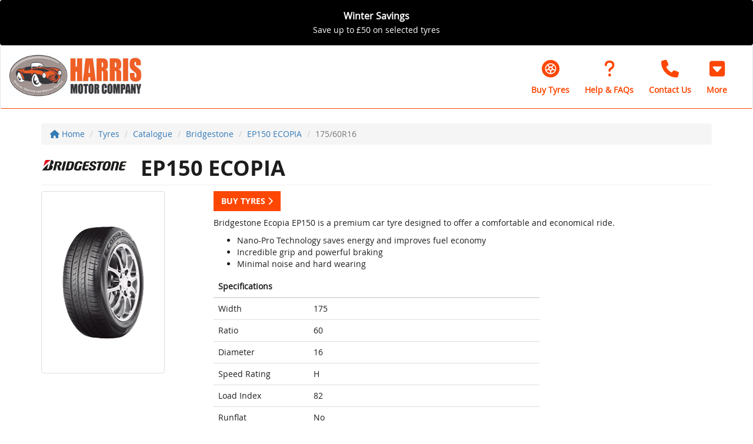

--- FILE ---
content_type: text/html
request_url: https://www.stoketyres.com/tyres/catalogue/bridgestone/ep150-ecopia/1756016hep150
body_size: 20710
content:

<!DOCTYPE html>
<html>
	<head>
	
		<title>BRIDGESTONE EP150 ECOPIA 175/60R16</title>
	<meta name="keywords" content="BRIDGESTONE,EP150 ECOPIA,175/60R16,175/60R16 BRIDGESTONE EP150 ECOPIA 82 " />

		

		<meta name="viewport" content="width=device-width, initial-scale=1.0">
		<meta name="viewport" content="width=device-width, initial-scale=1, maximum-scale=1,user-scalable=0"/>
		<link href="/frameworks/jquery-ui/1.11.2/jquery-ui.min.css" rel="stylesheet">
		<link href="/frameworks/bootstrap/3.3.6/dist/css/bootstrap.min.css" rel="stylesheet">

  <link href="/frameworks/font-awesome/6.7.2/css/fontawesome.css" rel="stylesheet" />
  <link href="/frameworks/font-awesome/6.7.2/css/brands.css" rel="stylesheet" />
  <link href="/frameworks/font-awesome/6.7.2/css/solid.css" rel="stylesheet" />
  <link href="/frameworks/font-awesome/6.7.2/css/sharp-thin.css" rel="stylesheet" />
  <link href="/frameworks/font-awesome/6.7.2/css/duotone-thin.css" rel="stylesheet" />
  <link href="/frameworks/font-awesome/6.7.2/css/sharp-duotone-thin.css" rel="stylesheet" />

   <link href="/frameworks/font-awesome/6.7.2/css/v4-shims.css" rel="stylesheet" />

		<link href="/fonts/uk-number-plate/stylesheet.css" rel="stylesheet">
		<link href="/css/fonts/open-sans.css" rel="stylesheet">
		<link href="/css/marque/acme-tyre-fitting.css?x=19/01/2026 03:43:39" rel="stylesheet">
		<link href="/css/design/structure.css?t=03:43:39 %>" rel="stylesheet">
		<link href="/css/design/tyre-size-options.css" rel="stylesheet">		
		<link href="/css/design/common.css" rel="stylesheet">
		
		<link href="/frameworks/bootstrap-switch/3.3.2/dist/css/bootstrap3/bootstrap-switch.css" rel="stylesheet">
		
		<link href="/css/customer-style.asp" rel="stylesheet">
	


		
		<!--<meta name="msapplication-TileImage" content="/images/cropped-tyresurf-logo-Generic-Tyre-1-270x270.png" />	
		<link rel="icon" href="/images/cropped-tyresurf-logo-Generic-Tyre-1-32x32.png" sizes="32x32" />
		<link rel="icon" href="/images/cropped-tyresurf-logo-Generic-Tyre-1-192x192.png" sizes="192x192" />
		<link rel="apple-touch-icon-precomposed" href="/images/cropped-tyresurf-logo-Generic-Tyre-1-180x180.png" />-->
		<link rel="icon" href="/assets/icon.png?1" sizes="64x64" />
		
	
		<!-- HTML5 shim and Respond.js IE8 support of HTML5 elements and media queries -->
		<!--[if lt IE 9]>
		  <script src="frameworks/html5shiv/3.7.0/html5shiv.js"></script>
		  <script src="frameworks/respond/1.3.0/respond.min.js"></script>
		<![endif]-->
			
		<script src="/frameworks/jquery/1.11.2/jquery-1.11.2.min.js"></script>
		<script src="/frameworks/jquery-ui/1.11.2/jquery-ui.min.js"></script>
		<script src="/frameworks/touch-punch/0.2.3/jquery.ui.touch-punch.min.js"></script>
		<script src="/frameworks/jquery-sortelements/1.0.0/jquery-sortelements.js"></script>
		<script src="/frameworks/swz-format-date-time/1.0.0/jquery.swz-format-date-time.js"></script>
		<script src="/frameworks/bootstrap/3.3.6/dist/js/bootstrap.min.js"></script>
		<script src="/frameworks/bootstrap-switch/3.3.2/dist/js/bootstrap-switch.min.js"></script>
		<script src="/frameworks/modal_tyre-size-options/1.2.0/modal_tyre-size-options.js"></script>	
		<script src="/frameworks/modal_basic/1.0.0/modal_basic.js"></script>	
		<script src="/frameworks/modal_vehicle-list/1.0.0/modal_vehicle-list.js"></script>				
		<script src="/js/site.js?t=03:43:39"></script>


		<link href="/frameworks/slick-carousel/1.6.0/infinite-slider.css" rel="stylesheet">
		<script src="/frameworks/slick-carousel/1.6.0/slick.js"></script>



		
		
		
	</head>
	
		<body class="full">
		
	<div class="alert black TwoLines1 header-offer-banner" role="alert" >
	<a href="javascript:;" data-toggle="modal" data-target="#modal__OfferBanner">
		<div class="container">
			<div class="row">
				<div class="col-sm-12 text-center">

					<p>

						<span class="line1">Winter Savings</span>

						<span class="line2">Save up to &pound;50 on selected tyres</span>

					</p>

				</div>
			</div>
		</div>
	</a>
</div>
<div class="modal fade" id="modal__OfferBanner" tabindex="-1" role="dialog" aria-labelledby="Modal" aria-hidden="true">
	<div class="modal-dialog">
		<div class="modal-content">
			<div class="modal-header">
				<button type="button" class="close" data-dismiss="modal" aria-hidden="true">&times;</button>
				<h4 class="modal-title" id="myModalLabel">
					Goodyear Discount Code - Jan Feb 26
				</h4>
			</div>
			<div class="modal-body">
				
<div>From 1st January - 28th February 2026, you can save up to &pound;50 on Goodyear tyres.</div>
<div>
	<div><br />
		</div>
	<div><br />
		</div>
	<ul>
		<li>Save&nbsp;<span style="font-weight: bold;">&pound;20</span>&nbsp;on&nbsp;<span style="font-weight: bold;">two Goodyear tyres</span>&nbsp;using the discount code <span style="font-weight: bold;">GOOD20&nbsp;</span>at checkout</li>
		<li>Save&nbsp;<span style="font-weight: bold;">&pound;50&nbsp;</span>on&nbsp;<span style="font-weight: bold;">four Goodyear tyres</span>&nbsp;using the discount code&nbsp;<span style="font-weight: bold;">GOOD50&nbsp;</span>at checkout</li>
	</ul>
	<div>&nbsp;</div>
	<div><br />
		</div>
	<div>Terms &amp; conditions apply.</div>
	<div><br />
		</div>
	<div>&pound;20.00 off every two Goodyear tyres and &pound;50 off four Goodyear tyres purchased on our website only. Minimum of two Goodyear tyres must be ordered via the platform (TyreSurf) and purchased on the same invoice in order to claim the discount. This does not include any discount on fitting, balancing or other services. No cash alternative available. Offer available online only. Unless stated otherwise, discount cannot be combined with any other offer. We reserve the right to change, amend or withdraw this promotion at any point in time.&nbsp;</div>
	<div>&nbsp;</div><br />
	</div>
			</div>
			<div class="modal-footer modal__information--title">
				<button type="button" class="btn btn-danger" data-dismiss="modal">Close <i class="fa fa-times"></i></button>
			</div>
		</div>
	</div>
</div>	
        <!-- Fixed navbar -->
        <nav class="navbar navbar-default tyresurf-menu">
            <div class="container-fluid">
                <div class="navbar-header">
                    <button type="button" class="navbar-toggle collapsed" data-toggle="collapse" data-target="#navbar" aria-expanded="false" aria-controls="navbar">
                        <span class="sr-only">Toggle navigation</span>
                        <span class="icon-bar"></span>
                        <span class="icon-bar"></span>
                        <span class="icon-bar"></span>
                    </button>

                    
							<a href="/" class="navbar-brand"><img src="/img/main-logo/harris-motor-logo.png" alt="Harris Motor Company" title="Harris Motor Company"></a>
						
					<div class="powered-by visible-xs"><br/></div>
                </div>
                <div id="navbar" class="navbar-collapse collapse">
					<ul class="nav navbar-nav hidden-sm hidden-xs">
						<li style="margin-top:3px;"><br/></li>
					</ul>
                   <ul class="nav navbar-nav navbar-right hidden-sm hidden-md hidden-lg">
						
							<li><a href="/tyres">Buy Tyres</a></li>
						
                        <li><a href="/tyre-information">Tyre Information</a></li>
						
							<li><a href="/contact-us">Contact Us</a></li>
						<li class="dropdown hidden-sm hidden-md hidden-lg">	<a href="#" class="dropdown-toggle" data-toggle="dropdown" role="button" aria-haspopup="true" aria-expanded="false">More <span class="caret"></span></a>	<ul class="dropdown-menu">		<li><a href="/about-us">About Us</a></li>	</ul></li><li class="dropdown hidden-xs">
	<a href="#" class="dropdown-toggle btn" data-toggle="dropdown" role="button" aria-haspopup="true" aria-expanded="false">
		<div class="icon"><i class="fa fa-caret-square-o-down"></i></div>
		<div class="text">More</div>
	</a>
	<ul class="dropdown-menu">		<li><a href="/about-us">About Us</a></li>	</ul></li>

						
                       <!--  <li class="dropdown">
                            <a href="#" class="dropdown-toggle" data-toggle="dropdown" role="button" aria-haspopup="true" aria-expanded="false">More <span class="caret"></span></a>
                            <ul class="dropdown-menu">
                                <li><a href="#">Page 1</a></li>
                                <li><a href="#2">Page 2</a></li>
                                <li><a href="#3">Page 3</a></li>
                                <li role="separator" class="divider hidden"></li>
                                <li class="dropdown-header hidden">Nav header</li>
                            </ul>
                        </li>-->	
						
						</ul>
						
						


							<ul class="header-links hidden-xs">
								<li class="google-rating hidden-sm hidden">
									<img src="/assets/google/google-5-star.jpg" alt="Google Rating" />
								</li>
								
								<li>
									<a class="btn" href="/tyres">
										<div class="icon"><i class="fa-solid fa-tire"></i></div>
										<div class="text">Buy Tyres</div>
									</a>
								</li>
								
								<li>
									<a class="btn" href="/tyre-information">
										<div class="icon"><i class="fa-solid fa-question"></i></div>
										<div class="text">Help & FAQs</div>
									</a>
								</li>


								
									<li>
										<a class="btn" href="/contact-us">
											<div class="icon"><i class="fa-solid fa-phone"></i></div>
											<div class="text">Contact Us</div>
										</a>
									</li>
								<li class="dropdown hidden-sm hidden-md hidden-lg">	<a href="#" class="dropdown-toggle" data-toggle="dropdown" role="button" aria-haspopup="true" aria-expanded="false">More <span class="caret"></span></a>	<ul class="dropdown-menu">		<li><a href="/about-us">About Us</a></li>	</ul></li><li class="dropdown hidden-xs">
	<a href="#" class="dropdown-toggle btn" data-toggle="dropdown" role="button" aria-haspopup="true" aria-expanded="false">
		<div class="icon"><i class="fa fa-caret-square-o-down"></i></div>
		<div class="text">More</div>
	</a>
	<ul class="dropdown-menu">		<li><a href="/about-us">About Us</a></li>	</ul></li>

							</ul>

                    
                </div>
                <!--/.nav-collapse -->
            </div>
        </nav>
        

		<div class="container-fluid container-fluid-no-padding main-container">


<div class="container tyres-catalogue breadcrumbs">
	<div class="row">
		<div class="col-md-12">
			<ul class="breadcrumb">
				<li><a href="/"><i class="fa fa-home"></i> Home</a></li>
				<li><a href="/tyres">Tyres</a></li>
				<li><a href="/tyres/catalogue">Catalogue</a></li>
				<li><a href="/tyres/catalogue/bridgestone">Bridgestone</a></li>
				<li><a href="/tyres/catalogue/bridgestone/ep150-ecopia">EP150 ECOPIA</a></li>
				<li class="active">175/60R16</li>
			</ul>
        </div>
    </div>
</div>

<div class="container tyres-catalogue">
	<div class="row part">
		<div class="col-md-12">
			<h1 class="page-header"><img src="//graphics.etelimited.co.uk/tyres/brands/600x150/left/BRIDGESTONE.png" title="BRIDGESTONE" alt="BRIDGESTONE" border="0" class="manufacturer-logo"> EP150 ECOPIA</h1>

			<div class="row">
				<div class="col-sm-3">
					<img src="/img/tyre-images/EP150_ECOPIA_BRIDGESTONE.png" class="img-thumbnail img-responsive tyre-image" width=""/>
				</div>
				<div class="col-sm-9">
					
					<p><a href="/tyres" class="btn btn-dealership">Buy Tyres <i class="fa fa-chevron-right"></i></a></p>

					<p>Bridgestone Ecopia EP150 is a premium car tyre designed to offer a comfortable and economical ride.</p>

<ul><li>Nano-Pro Technology saves energy and improves fuel economy</li><li>Incredible grip and powerful braking</li><li>Minimal noise and hard wearing</li></ul>

<div class="row">
    <div class="col-md-8">
        <table class="table">
            <thead>
                <tr>
                    <th colspan="2">Specifications</th>
                </tr>
            </thead>
            <tbody>
                <tr>
                    <td>Width</td>
                    <td>175</td>
                </tr>
                <tr>
                    <td>Ratio</td>
                    <td>60</td>
                </tr>
                <tr>
                    <td>Diameter</td>
                    <td>16</td>
                </tr>
                <tr>
                    <td>Speed Rating</td>
                    <td>H</td>
                </tr>
                <tr>
                    <td>Load Index</td>
                    <td>82</td>
                </tr>
                <tr>
                    <td>Runflat</td>
                    <td>No</td>
                </tr>
                <tr>
                    <td>Extra Load</td>
                    <td>No</td>
                </tr>
                <tr>
                    <td>Winter Tyre</td>
                    <td>No</td>
                </tr>
                <tr>
                    <td>Tyre Description</td>
                    <td>175/60R16 BRIDGESTONE EP150 ECOPIA 82 </td>
                </tr>
                <tr>
                    <td>Season</td>
                    <td>SUMMER</td>
                </tr>
                <tr class="hidden-xs">
                    <td>EU Tyre Label</td>
                    <td><img src="https://www.eutyrelabel.com/tyresurf/444x650/stspart/1756016HEP150" class="img-thumbnail img-responsive tyre-label" width="" /> <br/><br /><a href="https://www.eutyrelabel.com/tyresurf/EprelRedirect/stspart/1756016HEP150" class="btn btn-dealership btn-block-xs btn-sm" target="_blank">EU Product Information <i class="fa fa-chevron-right"></i></a></td>

                </tr>
                <tr class="hidden-sm hidden-md hidden-lg">
                    <td colspan="2">
                        EU Tyre Label<br /><br />
                        <img src="https://www.eutyrelabel.com/tyresurf/444x650/stspart/1756016HEP150" class="img-thumbnail img-responsive tyre-label" width="" />
                        <br /><br />
                        <a href="https://www.eutyrelabel.com/tyresurf/EprelRedirect/stspart/1756016HEP150" class="btn btn-dealership btn-block-xs btn-sm" target="_blank">EU Product Information <i class="fa fa-chevron-right"></i></a>
                    </td>
                </tr>

            </tbody>
        </table>
    </div>
</div>


					
				</div>
            </div>
		</div>
	</div>
</div>
					

	
				<!-- FOOTER -->
				<footer class="tyresurf-footer">
					<div class="tyresurf-footer--address"><strong>Harris Motor Company</strong> Elder Road, Cobridge, Stoke-on-Trent, Staffordshire, ST6 2BU. <i class="fa fa-phone"></i> <a href="tel:01782834215">01782834215</a></div>
					<div class="tyresurf-footer--menu">
						<ul>
							<li><a href="/cookies">Cookies</a></li>
							<li><a href="/privacy-policy">Privacy</a></li>
							<li><a href="/company-information">Company Information</a></li>
							<li><a href="/terms-and-conditions">Terms &amp; Conditions</a></li>
							
								<li><a href="https://www.facebook.com/harrismotorco/" target="_blank"><img src="/img/footer/social/facebook.jpg" width="26" height="26" alt="Facebook" /></a></li>
							
								<li><a href="https://twitter.com/specialistcars1" target="_blank"><img src="/img/footer/social/twitter.jpg" width="26" height="26" alt="Twitter" /></a></li>
							
								<li><a href="https://www.linkedin.com/in/umeshsamani/" target="_blank"><img src="/img/footer/social/linkedin.jpg" width="26" height="26" alt="LinkedIn" /></a></li>
							
								<li><a href="https://www.youtube.com/user/autochange1" target="_blank"><img src="/img/footer/social/youtube.jpg" width="26" height="26" alt="YouTube" /></a></li>
							
						</ul>
					</div>

				</footer>		
			
		</div><!--/.container-fluid container-fluid-no-padding-->		
	
			
		<a class="call-now-banner hidden-sm hidden-md hidden-lg btn-dealership" href="tel:01782834215">
			<i class="fa fa-phone"></i>&nbsp;Call now
		</a>
		
	
		<!-- Modal - Basic Ajax Call -->
		<div class="modal fade" id="modal_basic" tabindex="-1" role="dialog" aria-labelledby="Modal - Basic Ajax Call" aria-hidden="true">
			<div class="modal-dialog">
				<div class="modal-content">
					<div class="modal-header">
						<button type="button" class="close" data-dismiss="modal" aria-hidden="true">&times;</button>
						<p class="h4 modal-title">
							{MODALTITLE}
						</p>
					</div>
					<div class="modal-body">
						{MODALBODY}
					</div>
					<div class="modal-footer">
						<button type="button" class="btn btn-kf btn-dealership" data-dismiss="modal">Close <i class="fa fa-times"></i></button>
					</div>
					<div class="modal-footer modal-custom-buttons" style="display:none;"></div>
				</div>
			</div>
		</div>	

		<!-- Modal - Custom Buttons -->
		<div class="modal fade" id="modal_custom-buttons" tabindex="-1" role="dialog" aria-labelledby="Modal - Custom Buttons" aria-hidden="true">
			<div class="modal-dialog">
				<div class="modal-content">
					<div class="modal-header">
						<button type="button" class="close" data-dismiss="modal" aria-hidden="true">&times;</button>
						<p class="h4 modal-title">
							{MODALTITLE}
						</p>
					</div>
					<div class="modal-body">
						{MODALBODY}
					</div>
					<div class="modal-footer"></div>
				</div>
			</div>
		</div>	
		
		<!-- Modal - Select Tyre Size -->
		<div class="modal fade" id="modal_tyres-select-tyre-size" tabindex="-1" role="dialog" aria-labelledby="Modal" aria-hidden="true">
			<div class="modal-dialog">
				<div class="modal-content">
					<div class="modal-header">
						<button type="button" class="close" data-dismiss="modal" aria-hidden="true">&times;</button>
						<p class="h4 modal-title">Select Tyre Size</p>
					</div>
					<div class="modal-body">
					
						<!-- not vehicle make! -->
						<p class="vehicle-marque-not-found" style="display:none;"></p>
					
						<!-- instructions -->
						<p class="tyre-size-options-instructions"></p>
	
						<!-- Single Option Found -->
						<div class="row tyre-size-options_single" style="display:none;">					
							<div class="col-sm-12">
								<div class="tyre-size-option_dts"></div>
							</div>
						</div>
						
						<!-- Multiple Options Found -->
						<div class="row tyre-size-options_multiple" style="display:none;">
							<div class="col-sm-6">
								<p class="h5">Front Tyre Size</p>
								<div class="tyre-size-options_front"></div>
							</div>
							<div class="col-sm-6">
								<p class="h5">Rear Tyre Size</p>
								<div class="tyre-size-options_rear"></div>
							</div>
						</div>
						
						<!-- Caveat -->	
						<p>We endeavour to ensure we are displaying the correct tyres for your vehicle. However, we recommend all customers check the tyre size printed on the side wall of their tyres before proceeding with a tyre purchase as occasionally discrepancies do occur. By selecting the tyre sizes above and clicking 'Continue', you are indicating that you have checked your tyre sizes.</p>

						<div class="alert alert-info alert-select-tyre-size-confirm" style="display:none;"><p>Please select your front and rear tyre size before clicking 'Continue'.</p></div>
						
					</div>
					<div class="modal-footer modal__information--title">
						<button type="button" class="btn btn-kf btn-danger btn-block-xs" data-dismiss="modal">Cancel <i class="fa fa-times"></i></button>
						<button type="button" class="btn btn-kf btn-success btn-block-xs btn-select-tyre-size-confirm">Continue <i class="fa fa-check"></i></button>
					</div>
				</div>
			</div>
			<div class="vehicle-marque-not-found_template hide"><strong>We could not find a dealer for your {VEHICLE} and will show you dealers that will fit tyres to your vehicle.</strong></div>
			<div class="tyre-size-options-instructions_template hide">We have identified the tyre size(s) that may fit your {VEHICLE}. Please select your front tyre size and rear tyre size below before clicking 'Continue'.</div>
			<div class="tyre-size-radio-option_template" style="display:none;">
				<div class="tyre-size-radio-option">
					<label>
						<input type="radio" name="tyre-size-radio_{FRONTORREAR}" value="{VALUE}" rel="{REL}" />
						{LABEL}
					</label>
				</div>
			</div>	
		</div><!--/#modal_tyres-select-tyre-size-->			

	</body>		
</html>
